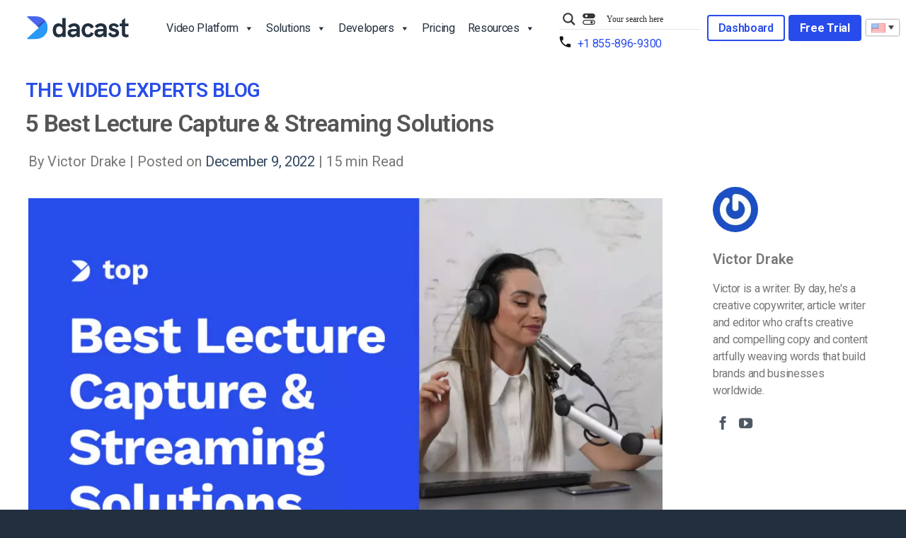

--- FILE ---
content_type: image/svg+xml
request_url: https://www.dacast.com/wp-content/themes/flatsome-child/assets/img/icon_menu.svg
body_size: 546
content:
<svg width="24" height="18" viewBox="0 0 24 18" fill="none" xmlns="http://www.w3.org/2000/svg">
<path fill-rule="evenodd" clip-rule="evenodd" d="M1.33333 3.33333C0.6 3.33333 0 2.58333 0 1.66667C0 0.75 0.6 0 1.33333 0H22.6667C23.4 0 24 0.75 24 1.66667C24 2.58333 23.4 3.33333 22.6667 3.33333H1.33333ZM1.33333 10.6668H22.6667C23.4 10.6668 24 9.91683 24 9.00016C24 8.0835 23.4 7.3335 22.6667 7.3335H1.33333C0.6 7.3335 0 8.0835 0 9.00016C0 9.91683 0.6 10.6668 1.33333 10.6668ZM1.33333 18.0003H22.6667C23.4 18.0003 24 17.2503 24 16.3337C24 15.417 23.4 14.667 22.6667 14.667H1.33333C0.6 14.667 0 15.417 0 16.3337C0 17.2503 0.6 18.0003 1.33333 18.0003Z" fill="#222F3E"/>
</svg>


--- FILE ---
content_type: image/svg+xml
request_url: https://www.dacast.com/wp-content/themes/flatsome-child/assets/img/dacast-logo.svg
body_size: 3397
content:
<svg width="144" height="33" viewBox="0 0 144 33" fill="none" xmlns="http://www.w3.org/2000/svg">
<path fill-rule="evenodd" clip-rule="evenodd" d="M26.6224 24.964L0.527079 1.20262C0.0737509 0.789839 0.369827 0.0428467 0.986765 0.0428467H12.1301C15.4735 0.0428467 18.4254 0.730482 20.9857 2.10575C23.546 3.45047 25.5339 5.34529 26.9496 7.79021C28.3653 10.2046 29.0732 12.9704 29.0732 16.0877C29.0732 19.205 28.3653 21.9861 26.9496 24.431C26.8437 24.6116 26.7347 24.7893 26.6224 24.964Z" fill="#4967EE"/>
<path fill-rule="evenodd" clip-rule="evenodd" d="M0.531094 30.9721C0.0768921 31.3846 0.372746 32.1325 0.990121 32.1325H12.1301C15.4735 32.1325 18.4254 31.4602 20.9857 30.1154C23.5459 28.7402 25.5339 26.8454 26.9496 24.431C28.3653 21.9861 29.0731 19.205 29.0731 16.0877C29.0731 12.9704 28.3653 10.2046 26.9496 7.79019C26.8471 7.6131 26.7415 7.4389 26.633 7.26758L0.531094 30.9721Z" fill="#2899F6"/>
<path d="M54.7297 2.4978V29.2932H50.089V27.4094C49.4702 28.1783 48.671 28.7549 47.6913 29.1394C46.7116 29.4982 45.6803 29.6776 44.5974 29.6776C42.0708 29.6776 40.0985 28.7678 38.6805 26.9481C37.2625 25.1028 36.5535 22.7193 36.5535 19.7975C36.5535 17.7728 36.8886 16.0172 37.559 14.5307C38.2551 13.0442 39.209 11.9165 40.4208 11.1477C41.6325 10.3532 43.0247 9.95591 44.5974 9.95591C45.6803 9.95591 46.7116 10.1609 47.6913 10.571C48.6968 10.9811 49.496 11.5449 50.089 12.2625V2.4978H54.7297ZM45.7189 25.4103C47.3174 25.4103 48.5163 24.8977 49.3155 23.8726C50.1148 22.8474 50.5144 21.5019 50.5144 19.836C50.5144 18.1444 50.1148 16.7733 49.3155 15.7225C48.5163 14.6717 47.3303 14.1463 45.7576 14.1463C44.2365 14.1463 43.0892 14.6461 42.3157 15.6456C41.5681 16.6195 41.1942 18.0163 41.1942 19.836C41.1942 21.63 41.5681 23.014 42.3157 23.9879C43.0634 24.9362 44.1978 25.4103 45.7189 25.4103Z" fill="#222F3E"/>
<path d="M66.6917 9.95591C69.2184 9.95591 71.2036 10.6223 72.6474 11.955C74.1169 13.2621 74.8517 15.0561 74.8517 17.3371V29.2932H70.5977L70.211 26.8328C69.6438 27.7298 68.8445 28.4346 67.8133 28.9472C66.8078 29.4341 65.6734 29.6776 64.41 29.6776C63.0952 29.6776 61.9092 29.4213 60.8521 28.9087C59.8209 28.3705 59.0087 27.6273 58.4157 26.679C57.8228 25.7307 57.5263 24.6671 57.5263 23.4881C57.5263 22.3605 57.7712 21.3865 58.2611 20.5664C58.7509 19.7463 59.4599 19.1312 60.3881 18.7211C61.6256 18.1573 63.3143 17.8753 65.4542 17.8753H70.211V17.3371C70.211 16.312 69.8887 15.5046 69.2442 14.9152C68.5996 14.3001 67.723 13.9925 66.6144 13.9925C65.6347 13.9925 64.7065 14.236 63.83 14.7229C62.9534 15.2099 62.167 15.9147 61.4709 16.8374L58.1064 14.031C60.3752 11.3143 63.237 9.95591 66.6917 9.95591ZM65.1448 25.7563C66.5371 25.7563 67.723 25.3334 68.7027 24.4877C69.7082 23.6163 70.211 22.5655 70.211 21.3353H66.073C64.5776 21.3353 63.5335 21.5531 62.9405 21.9888C62.4248 22.3476 62.167 22.873 62.167 23.565C62.167 24.2314 62.4248 24.7696 62.9405 25.1797C63.4819 25.5641 64.2167 25.7563 65.1448 25.7563Z" fill="#222F3E"/>
<path d="M86.4678 29.6776C84.4826 29.6776 82.7939 29.2291 81.4016 28.3321C80.0094 27.4094 78.9653 26.2048 78.2691 24.7183C77.573 23.2062 77.225 21.5916 77.225 19.8744C77.225 18.1316 77.573 16.517 78.2691 15.0305C78.9653 13.5184 79.9965 12.301 81.363 11.3783C82.7552 10.43 84.4439 9.95591 86.4291 9.95591C88.3628 9.95591 90.0386 10.43 91.4566 11.3783C92.8746 12.301 93.9446 13.685 94.6665 15.5303L90.2577 17.2602C89.9999 16.2607 89.523 15.4662 88.8268 14.8767C88.1565 14.2872 87.3573 13.9925 86.4291 13.9925C84.9338 13.9925 83.8123 14.5564 83.0646 15.684C82.3427 16.8117 81.9817 18.2085 81.9817 19.8744C81.9817 21.5403 82.3427 22.9243 83.0646 24.0264C83.7865 25.1028 84.908 25.641 86.4291 25.641C87.3573 25.641 88.1565 25.3591 88.8268 24.7952C89.523 24.2058 89.9999 23.4241 90.2577 22.4502L94.4731 24.0648C93.8285 25.8332 92.7973 27.2172 91.3793 28.2167C89.987 29.1906 88.3499 29.6776 86.4678 29.6776Z" fill="#222F3E"/>
<path d="M104.535 9.95591C107.062 9.95591 109.047 10.6223 110.491 11.955C111.96 13.2621 112.695 15.0561 112.695 17.3371V29.2932H108.441L108.055 26.8328C107.487 27.7298 106.688 28.4346 105.657 28.9472C104.651 29.4341 103.517 29.6776 102.254 29.6776C100.939 29.6776 99.7528 29.4213 98.6957 28.9087C97.6644 28.3705 96.8523 27.6273 96.2593 26.679C95.6663 25.7307 95.3698 24.6671 95.3698 23.4881C95.3698 22.3605 95.6147 21.3865 96.1046 20.5664C96.5945 19.7463 97.3035 19.1312 98.2316 18.7211C99.4691 18.1573 101.158 17.8753 103.298 17.8753H108.055V17.3371C108.055 16.312 107.732 15.5046 107.088 14.9152C106.443 14.3001 105.567 13.9925 104.458 13.9925C103.478 13.9925 102.55 14.236 101.674 14.7229C100.797 15.2099 100.011 15.9147 99.3145 16.8374L95.9499 14.031C98.2187 11.3143 101.081 9.95591 104.535 9.95591ZM102.988 25.7563C104.381 25.7563 105.567 25.3334 106.546 24.4877C107.552 23.6163 108.055 22.5655 108.055 21.3353H103.917C102.421 21.3353 101.377 21.5531 100.784 21.9888C100.268 22.3476 100.011 22.873 100.011 23.565C100.011 24.2314 100.268 24.7696 100.784 25.1797C101.325 25.5641 102.06 25.7563 102.988 25.7563Z" fill="#222F3E"/>
<path d="M122.801 29.6776C120.868 29.6776 119.166 29.1778 117.696 28.1783C116.253 27.1531 115.286 25.8845 114.796 24.3723L118.509 22.7193C119.256 24.7952 120.61 25.8332 122.569 25.8332C123.575 25.8332 124.335 25.6026 124.851 25.1412C125.392 24.6799 125.663 24.1673 125.663 23.6035C125.663 23.0396 125.392 22.6167 124.851 22.3348C124.31 22.0529 123.42 21.7325 122.183 21.3737C120.893 21.0405 119.823 20.6946 118.973 20.3357C118.122 19.9513 117.387 19.3746 116.768 18.6058C116.15 17.8113 115.84 16.7733 115.84 15.4918C115.84 13.749 116.511 12.3907 117.851 11.4168C119.218 10.4429 120.881 9.95591 122.84 9.95591C124.464 9.95591 125.895 10.3147 127.133 11.0323C128.37 11.75 129.35 12.7623 130.072 14.0694L126.475 16.03C126.089 15.3124 125.599 14.7358 125.006 14.3001C124.413 13.8387 123.639 13.6081 122.685 13.6081C121.963 13.6081 121.37 13.7618 120.906 14.0694C120.468 14.3769 120.249 14.7614 120.249 15.2227C120.249 15.7353 120.52 16.1326 121.061 16.4145C121.628 16.6964 122.492 16.9911 123.652 17.2987C124.993 17.6831 126.101 18.0676 126.978 18.452C127.855 18.8364 128.615 19.4259 129.26 20.2204C129.904 21.0149 130.227 22.0529 130.227 23.3344C130.227 24.744 129.866 25.9229 129.144 26.8712C128.448 27.8195 127.532 28.5243 126.398 28.9856C125.263 29.4469 124.065 29.6776 122.801 29.6776Z" fill="#222F3E"/>
<path d="M138.783 13.9925V23.6419C138.783 24.3852 138.989 24.9362 139.401 25.295C139.84 25.6538 140.446 25.8332 141.219 25.8332C141.864 25.8332 142.637 25.6923 143.539 25.4103V29.1009C142.379 29.4854 141.219 29.6776 140.059 29.6776C138.331 29.6776 136.913 29.2163 135.805 28.2936C134.696 27.3453 134.142 25.9101 134.142 23.9879V13.9925H131.048V10.3403H134.142V5.9193L138.783 2.4978V10.3403H143.539V13.9925H138.783Z" fill="#222F3E"/>
<mask id="mask0_1230_2170" style="mask-type:alpha" maskUnits="userSpaceOnUse" x="0" y="-1" width="29" height="27">
<path fill-rule="evenodd" clip-rule="evenodd" d="M26.0989 25.2938L0.217602 1.05077C-0.232009 0.629624 0.0616392 -0.132507 0.673518 -0.132507H11.7255C15.0415 -0.132507 17.9691 0.569064 20.5084 1.97221C23.0477 3.34417 25.0194 5.27739 26.4235 7.77187C27.8275 10.2352 28.5296 13.057 28.5296 16.2375C28.5296 19.418 27.8275 22.2554 26.4235 24.7499C26.3184 24.9342 26.2102 25.1154 26.0989 25.2938Z" fill="#4967EE"/>
</mask>
<g mask="url(#mask0_1230_2170)">
<g filter="url(#filter0_d_1230_2170)">
<path fill-rule="evenodd" clip-rule="evenodd" d="M0.21828 31.1213C-0.23225 31.5431 0.061212 32.3079 0.673596 32.3079H11.7235C15.0399 32.3079 17.9679 31.6204 20.5075 30.2453C23.0471 28.839 25.019 26.9014 26.4232 24.4325C27.8274 21.9324 28.5296 19.0885 28.5296 15.9008C28.5296 12.7132 27.8274 9.88491 26.4232 7.41604C26.3215 7.23495 26.2168 7.05681 26.1091 6.88162L0.21828 31.1213Z" fill="#2899F6"/>
</g>
</g>
<defs>
<filter id="filter0_d_1230_2170" x="-3.58459" y="4.19318" width="33.9064" height="30.8032" filterUnits="userSpaceOnUse" color-interpolation-filters="sRGB">
<feFlood flood-opacity="0" result="BackgroundImageFix"/>
<feColorMatrix in="SourceAlpha" type="matrix" values="0 0 0 0 0 0 0 0 0 0 0 0 0 0 0 0 0 0 127 0" result="hardAlpha"/>
<feOffset dx="-0.896147"/>
<feGaussianBlur stdDeviation="1.34422"/>
<feColorMatrix type="matrix" values="0 0 0 0 0 0 0 0 0 0 0 0 0 0 0 0 0 0 0.4 0"/>
<feBlend mode="normal" in2="BackgroundImageFix" result="effect1_dropShadow_1230_2170"/>
<feBlend mode="normal" in="SourceGraphic" in2="effect1_dropShadow_1230_2170" result="shape"/>
</filter>
</defs>
</svg>
